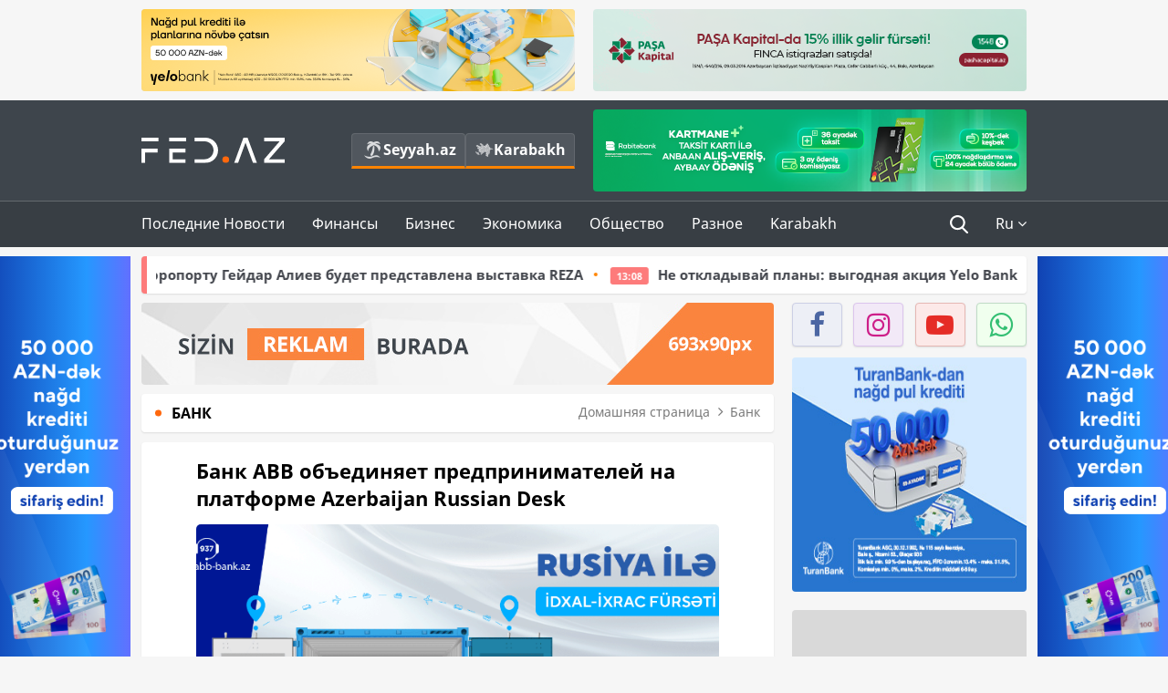

--- FILE ---
content_type: text/html; charset=UTF-8
request_url: https://fed.az/ru/bank/bank-abb-ob_edinyaet-predprinimatelej-na-platforme-azerbaijan-russian-desk-117520
body_size: 15865
content:
<!DOCTYPE html>
<html lang="ru-RU">
<head>
    <base href="https://fed.az/" />
<meta charset="UTF-8">
<meta http-equiv="X-UA-Compatible" content="IE=edge">
<meta name="viewport" content="width=device-width, initial-scale=1">

<title>Банк ABB объединяет предпринимателей на платформе Azerbaijan Russian Desk - FED.az</title>
<link rel="shortcut icon" type="image/x-icon" href="https://fed.az/favicon/favicon-16x16.png">
<meta name="yandex-verification" content="c70cde575f689557" />
<meta name="msvalidate.01" content="837341677533DDB1320026F593948501" />
<meta name="author" content="FED.az">
<meta name="description" content="Fed.az (Finance, Economics, Development)"/>
<meta name="abstract" content="Банк ABB объединяет предпринимателей на платформе Azerbaijan Russian Desk - FED.az" />
<meta name="content-language" content="ru" />
<meta name="content-language" content="ru-RU" />
<meta name="copyright" content="© 2026 FED.az - Bütün hüquqlar qorunur" />
<meta name="distribution" content="local" />
<meta name="robots" content="index, follow" />
<meta name="contact" content="info@fed.az" />
<meta name="keywords" content="iqtisadi,biznes,maliyyə"/>
<link rel="canonical" href="https://fed.az/ru/bank/bank-abb-ob_edinyaet-predprinimatelej-na-platforme-azerbaijan-russian-desk-117520"/>
<meta property="fb:app_id" content="284574709710935" />
<meta property="og:locale" content="ru_RU" />
<meta property="og:type" content="article" />
<meta property="og:title" content="Банк ABB объединяет предпринимателей на платформе Azerbaijan Russian Desk - FED.az"/>
<meta property="og:description" content="Fed.az (Finance, Economics, Development)"/>
<meta property="og:url" content="https://fed.az/ru/bank/bank-abb-ob_edinyaet-predprinimatelej-na-platforme-azerbaijan-russian-desk-117520"/>
<meta property="og:site_name" content="FED.az"/>
<meta property="article:section" content="Банк" />
<meta property="article:published_time" content="2021-10-22T11:05:25+04:00" />
<meta property="article:modified_time" content="2021-10-22T11:05:25+04:00" />
<meta property="og:image" content="http://fed.az/upload/news/2360613.png"/>
<meta property="og:image:secure_url" content="http://fed.az/upload/news/2360613.png"/>
<meta property="og:image:alt" content="Банк ABB объединяет предпринимателей на платформе Azerbaijan Russian Desk - FED.az" />
<meta property="og:image:width" content="690"/>
<meta property="og:image:height" content="462"/>
<meta name="twitter:title" content="Банк ABB объединяет предпринимателей на платформе Azerbaijan Russian Desk - FED.az"/>
<meta name="twitter:description" content="Fed.az (Finance, Economics, Development)"/>
<meta name="twitter:card" content="summary_large_image" />
<meta name="twitter:image" content="http://fed.az/upload/news/2360613.png"/>

<link rel="dns-prefetch" href="https://cdnjs.cloudflare.com//"><link rel="dns-prefetch" href="https://ajax.googleapis.com//">
<link rel="apple-touch-icon" sizes="180x180" href="https://fed.az/favicon/apple-touch-icon.png">
<link rel="icon" type="image/png" sizes="32x32" href="https://fed.az/favicon/favicon-32x32.png">
<link rel="icon" type="image/png" sizes="16x16" href="https://fed.az/favicon/favicon-16x16.png">
<link rel="manifest" href="https://fed.az/favicon/site.webmanifest">
<link rel="mask-icon" href="https://fed.az/favicon/safari-pinned-tab.svg" color="#5bbad5">

<meta name="apple-mobile-web-app-title" content="FED.az">
<meta name="application-name" content="Fed.az - iqtisadi, biznes və maliyyə xəbərləri - FED.az">
<meta name="msapplication-TileColor" content="#d50000">
<meta name="theme-color" content="#ffffff">

<meta name="csrf-param" content="_csrf-fedaz">
<meta name="csrf-token" content="znS_ndGVmLUBIcBJnB_MzT9xIrnFKQBsSAomjfY8AMO3Eevynqz__0dDrAGkdq6HfUhG165xMDkATGTJmGR0tA==">

<link href="/css/bootstrap.min.css" rel="stylesheet">
<link href="https://cdnjs.cloudflare.com/ajax/libs/font-awesome/4.7.0/css/font-awesome.min.css" rel="stylesheet">
<link href="/css/fonts.css" rel="stylesheet">
<link href="/css/style.css?v=345345" rel="stylesheet">
<link href="/css/add.css?v=5607768" rel="stylesheet">
<link href="/custom/css/add-custom.css?v=5467" rel="stylesheet">
<link href="/css/main.css?v=90" rel="stylesheet"></head>
<body>
<div class="top-block container">
    <div class="row">
        <div class="col-sm-6 web">
            <div class="hire-block h90"><a href="https://bit.ly/2V7zxGY" target="_blank" rel="nofollow"><img src="upload/banners/2526974.png" alt="Banner" /></a></div>        </div>
        <div class="col-sm-6 web">
            <div class="hire-block h90"><a href="https://onboarding.pashacapital.az/?utm_source=xeber-saytlari-banner&utm_medium=finca&utm_campaign=istiqraz" target="_blank" rel="nofollow"><img src="upload/banners/3656546.png" alt="Banner" /></a></div>        </div>
    </div>
</div>
<!--
<div class="top-block mobile">
    <div class="hire-block top-hire">
        <a href="#">
            REKLAM
        </a>
    </div>
</div>
--><header>
    <nav class="navbar nav-top navbar-default">
        <div class="container">
            <div class="row d-flex">
                <div class="col-sm-6">
                    <a href="/ru" class="navbar-brand">
                        <img src="img/logo.svg" class="img-responsive loqo-veb-version" alt="Fed.az">
                    </a>
                    <div class="add_Block">
                        <a href="http://seyyah.az" target="_blank" class="web">
                            <button type="button" class="btn btn-external">
                                <i class="btn-palm"></i> Seyyah.az
                            </button>
                        </a>
                        <a href="https://fed.az/ru/karabakh" target="_blank" class="web">
                            <button type="button" class="btn btn-external">
                                <i class="map"></i> Karabakh                            </button>
                        </a>
                    </div>
                    <div class="mobile right-menu">
                        <a href="/ru" class="navbar-brand logo__mobile">
                            <img src="img/logo.svg" class="img-responsive" alt="Fed.az" />
                        </a>
                        <button type="button" class="search transparent" data-toggle="modal"
                                data-target=".search-modal"></button>
                        <button type="button" class="toggled transparent"></button>
                    </div>
                </div>
                <div class="col-sm-6 web">
    <div class="hire-block h90"><a href="https://www.rabitabank.com/ferdi/kart-sifarisi-kartlar" target="_blank" rel="nofollow"><img src="upload/banners/1857654.png" alt="Banner" /></a></div></div>            </div>
        </div>
    </nav>
    <nav class="navbar nav-bottom navbar-default">
        <div class="container">
            <div class="mobile-menu">
                <ul class="nav navbar-nav"><li class="mobile menu-top">
                            <button type="button" class="transparent close-menu"></button>
                        </li><li class=" "><a href="/ru/poslednie-novosti"  >Последние Новости</a></li><li class="dropdown "><a href="/ru/finansy"  >Финансы</a><a href="/ru/finansy" class="dropdown-toggle web" data-toggle="dropdown" role="button" aria-haspopup="true" aria-expanded="false"></a><a class="dropdown-toggle mobile-rek" data-toggle="dropdown"><span class="fa fa-caret-right"></span></a><ul class="dropdown-menu"><li class=" active"><a href="/ru/bank"  >Банк</a></li><li class=" "><a href="/ru/strakhovanie"  >Страхование</a></li><li class=" "><a href="/ru/birzha"  >Биржа</a></li></ul></li><li class="dropdown "><a href="/ru/biznes"  >Бизнес</a><a href="/ru/biznes" class="dropdown-toggle web" data-toggle="dropdown" role="button" aria-haspopup="true" aria-expanded="false"></a><a class="dropdown-toggle mobile-rek" data-toggle="dropdown"><span class="fa fa-caret-right"></span></a><ul class="dropdown-menu"><li class=" "><a href="/ru/investiciya"  >Инвестиция</a></li><li class=" "><a href="/ru/turizm"  >Туризм</a></li><li class=" "><a href="/ru/ikt"  >ИКТ</a></li><li class=" "><a href="/ru/avto"  >Авто</a></li></ul></li><li class="dropdown "><a href="/ru/ekonomika"  >Экономика</a><a href="/ru/ekonomika" class="dropdown-toggle web" data-toggle="dropdown" role="button" aria-haspopup="true" aria-expanded="false"></a><a class="dropdown-toggle mobile-rek" data-toggle="dropdown"><span class="fa fa-caret-right"></span></a><ul class="dropdown-menu"><li class=" "><a href="/ru/promyshlennost"  >Промышленность</a></li><li class=" "><a href="/ru/energetika-i-industriya"  >Энергетика и Индустрия</a></li><li class=" "><a href="/ru/selskoe-khozyajstvo"  >Сельское Хозяйство</a></li><li class=" "><a href="/ru/nedvizhimost-i-stroitelstvo"  >Недвижимость и Строительство</a></li><li class=" "><a href="/ru/ritejl-i-eda"  >Ритейл и Еда</a></li><li class=" "><a href="/ru/tender"  >Тендер</a></li></ul></li><li class="dropdown "><a href="/ru/obshhestvo"  >Общество</a><a href="/ru/obshhestvo" class="dropdown-toggle web" data-toggle="dropdown" role="button" aria-haspopup="true" aria-expanded="false"></a><a class="dropdown-toggle mobile-rek" data-toggle="dropdown"><span class="fa fa-caret-right"></span></a><ul class="dropdown-menu"><li class=" "><a href="/ru/proishestviya"  >Проишествия</a></li><li class=" "><a href="/ru/obrazovanie-i-nauka"  >Образование и наука</a></li><li class=" "><a href="/ru/zdorove"  >Здоровье</a></li><li class=" "><a href="/ru/socialnye-proekty"  >Социальные Проекты</a></li><li class=" "><a href="/ru/molodezh"  >Молодежь</a></li></ul></li><li class="dropdown "><a href="/ru/raznoe"  >Разное</a><a href="/ru/raznoe" class="dropdown-toggle web" data-toggle="dropdown" role="button" aria-haspopup="true" aria-expanded="false"></a><a class="dropdown-toggle mobile-rek" data-toggle="dropdown"><span class="fa fa-caret-right"></span></a><ul class="dropdown-menu"><li class=" "><a href="/ru/pravo-i-zakonodatelstvo"  >Право и законодательство</a></li><li class=" "><a href="/ru/followbaku"  >#FollowBaku</a></li></ul></li><li class=" "><a href="/ru/karabakh"  >Karabakh</a></li></ul>            </div>
            <ul class="nav navbar-nav navbar-right">
                <ul class="social-icons mobile-rek social-icon__left">
                    <!-- <li>
                        <a href="ru/arkhiv">
                            <button type="button" class="btn btn-external newsArchive">
                                Aрхив <i class="fa fa-newspaper-o" aria-hidden="true"></i>
                            </button>
                        </a>
                        <a href="http://seyyah.az/" target="_blank">
                            <button type="button" class="btn btn-external newsArchive">
                                Seyyah.az <i class="btn-palm"></i>
                            </button>
                        </a>
                        <a href="https://fed.az/ru/karabakh" target="_blank">
                            <button type="button" class="btn btn-external">
                                Karabakh <i class="map"></i>
                            </button>
                        </a>
                    </li> -->
                    <li>
                        <a href="https://www.facebook.com/share/1FL4MfxJr6/" target="_blank" rel="nofollow" class="social-icon__block fb">
                            <i class="fa fa-facebook"></i>
                        </a> 
                    </li>
                    <li>
                        <a href="https://www.instagram.com/fed.az/" target="_blank" rel="nofollow" class="social-icon__block ig">
                            <i class="fa fa-instagram"></i>
                        </a> 
                    </li>
                    <li>
                        <a href="https://www.youtube.com/@fedazbusiness-financeporta5552" target="_blank" rel="nofollow" class="social-icon__block yt">
                            <i class="fa fa-youtube"></i>
                        </a> 
                    </li>
                    <li>
                        <a href="https://wa.me/+994702410010" target="_blank" rel="nofollow" class="social-icon__block wp">
                            <i class="fa fa-whatsapp"></i>
                        </a> 
                    </li>
                </ul>
                <li class="web">
                    <button type="button" class="search transparent" data-toggle="modal" data-target=".search-modal"></button>
                </li>
                <li class="dropdown lang">
                    <a href="javascript:void(0)" class="dropdown-toggle" data-toggle="dropdown" role="button" aria-haspopup="true" aria-expanded="true">Ru <i class="fa fa-angle-down"></i></a>
                    <ul class="dropdown-menu">
                        <li><a href="javascript:void(0)" class="multilanguage-set " hreflang="az" data-language="1">Az</a></li><li><a href="javascript:void(0)" class="multilanguage-set " hreflang="ru" data-language="2">Ru</a></li>                    </ul>
                </li>
            </ul>
        </div>
    </nav>
</header>
<section class="content category">
    <div class="container banner_rel">

        <div class="row hidden__web">
    <div class="col-md-12 col-sm-12">
        <div class="marquee-news-wrap news-sticky-box">
            <div class="marquee-news">
                <a href="ru/turizm/the-rising-light-v-mezhdunarodnom-aeroportu-gejdar-aliev-budet-predstavlena-vystavka-reza-250184"><span class="marquee-news_time">21:07</span>«The Rising Light»: в Международном аэропорту Гейдар Алиев будет представлена выставка REZA</a><a href="ru/bank/ne-otkladyvaj-plany-vygodnaya-akciyayelobankprodolzhaetsya-250063"><span class="marquee-news_time">13:08</span>Не откладывай планы: выгодная акция Yelo Bank продолжается!</a><a href="ru/bank/accessbank-privlek-7-mln-mezhdunarodnogo-finansirovaniya-dlya-podderzhki-predprinimatelstva-v-azerbajdzhane-250061"><span class="marquee-news_time">13:01</span>AccessBank привлек $7 млн международного финансирования для поддержки предпринимательства в Азербайджане</a><a href="ru/bank/bank-respublika-i-bank-of-china-podpisali-soglashenie-o-sotrudnichestve-249953"><span class="marquee-news_time">11:01</span>Банк Республика и «Bank of China» подписали соглашение о сотрудничестве</a><a href="ru/bank/sdelaj-svoi-platezhi-stilnymi-s-kartamiyelo-249945"><span class="marquee-news_time">10:07</span>Сделай свои платежи стильными с картами Yelo!</a><a href="ru/bank/s-ipotechnym-kreditom-banka-abb-stante-vladelcem-kvartiry-v-gence-park-city-249819"><span class="marquee-news_time">15:23</span>С ипотечным кредитом Банка ABB станьте владельцем квартиры в «Gəncə Park City»!</a><a href="ru/bank/yelobankzavershil-2025-god-so-znachitelnym-rostom-aktivov-i-depozitov-249808"><span class="marquee-news_time">12:48</span>Yelo Bank завершил 2025 год со значительным ростом активов и депозитов</a><a href="ru/bank/accessbank-prodlevaet-kampaniyu-po-nalichnym-kreditam-so-skidkoj-do-7-249806"><span class="marquee-news_time">12:42</span>AccessBank продлевает кампанию по наличным кредитам со скидкой до 7%</a><a href="ru/nedvizhimost-i-stroitelstvo/skolko-stoit-soderzhat-nedvizhimost-v-oae-nalogi-kommunalnye-platezhi-249773"><span class="marquee-news_time">00:33</span>Сколько стоит содержать недвижимость в ОАЭ: налоги, коммунальные платежи</a><a href="ru/ekonomika/v-gosudarstvennykh-organizaciyakh-azerbajdzhana-uvoleny-15-tysyach-rabotnikov-249753"><span class="marquee-news_time">17:06</span>В государственных организациях Азербайджана - <span class="style-red">Уволены 15 тысяч работников</span> </a>            </div>
        </div>				
    </div>
</div>

        <div class="row hidden__mobile">
    <div class="col-md-12 col-sm-12">
        <div class="marquee-news-wrap ">
            <div class="marquee-news">
                <a href="ru/turizm/the-rising-light-v-mezhdunarodnom-aeroportu-gejdar-aliev-budet-predstavlena-vystavka-reza-250184"><span class="marquee-news_time">21:07</span>«The Rising Light»: в Международном аэропорту Гейдар Алиев будет представлена выставка REZA</a><a href="ru/bank/ne-otkladyvaj-plany-vygodnaya-akciyayelobankprodolzhaetsya-250063"><span class="marquee-news_time">13:08</span>Не откладывай планы: выгодная акция Yelo Bank продолжается!</a><a href="ru/bank/accessbank-privlek-7-mln-mezhdunarodnogo-finansirovaniya-dlya-podderzhki-predprinimatelstva-v-azerbajdzhane-250061"><span class="marquee-news_time">13:01</span>AccessBank привлек $7 млн международного финансирования для поддержки предпринимательства в Азербайджане</a><a href="ru/bank/bank-respublika-i-bank-of-china-podpisali-soglashenie-o-sotrudnichestve-249953"><span class="marquee-news_time">11:01</span>Банк Республика и «Bank of China» подписали соглашение о сотрудничестве</a><a href="ru/bank/sdelaj-svoi-platezhi-stilnymi-s-kartamiyelo-249945"><span class="marquee-news_time">10:07</span>Сделай свои платежи стильными с картами Yelo!</a><a href="ru/bank/s-ipotechnym-kreditom-banka-abb-stante-vladelcem-kvartiry-v-gence-park-city-249819"><span class="marquee-news_time">15:23</span>С ипотечным кредитом Банка ABB станьте владельцем квартиры в «Gəncə Park City»!</a><a href="ru/bank/yelobankzavershil-2025-god-so-znachitelnym-rostom-aktivov-i-depozitov-249808"><span class="marquee-news_time">12:48</span>Yelo Bank завершил 2025 год со значительным ростом активов и депозитов</a><a href="ru/bank/accessbank-prodlevaet-kampaniyu-po-nalichnym-kreditam-so-skidkoj-do-7-249806"><span class="marquee-news_time">12:42</span>AccessBank продлевает кампанию по наличным кредитам со скидкой до 7%</a><a href="ru/nedvizhimost-i-stroitelstvo/skolko-stoit-soderzhat-nedvizhimost-v-oae-nalogi-kommunalnye-platezhi-249773"><span class="marquee-news_time">00:33</span>Сколько стоит содержать недвижимость в ОАЭ: налоги, коммунальные платежи</a><a href="ru/ekonomika/v-gosudarstvennykh-organizaciyakh-azerbajdzhana-uvoleny-15-tysyach-rabotnikov-249753"><span class="marquee-news_time">17:06</span>В государственных организациях Азербайджана - <span class="style-red">Уволены 15 тысяч работников</span> </a>            </div>
        </div>				
    </div>
</div>

        <style>
    .advaid-cls {min-width: 160px; max-height: 600px; };
</style>
<div>
    <div class="aside_banner_left">
        <div class="b-l"><iframe src="https://fed.az/banners/abb/2/160x600/index.html" scrolling="no" width="100%" height="600" loading="lazy"></iframe></div>    </div>
    <div class="aside_banner_right">
        <div class="b-r"><iframe src="https://fed.az/banners/abb/2/160x600/index.html" scrolling="no" width="100%" height="600" loading="lazy"></iframe></div>    </div>
</div>
        <div class="row relative">
            <div class="col-sm-9 left-side">
                <div class="hire-block web-rek">
            <a href="https://fed.az/az/elaqe" target="_blank" rel="nofollow">
                <img src="banners/_default/693x90.jpg" alt="Banner" />
            </a>
        </div><div class="mobile-rek"><div class="bg-gray"><div class="hire-block"><a href="https://ziraatbank.az/az/apple-pay-service?utm_source=xebersayti&utm_medium=fed.az&utm_campaign=ApplePay" target="_blank" rel="nofollow"><img src="upload/banners/1973231.jpg" alt="Banner" /></a></div></div></div>                <div class="block head inner-news-breadcrumbs-box">
                    <h4>Банк</h4>
<ol class="breadcrumb web">
    <li><a href="/">Домашняя страница</a></li>
    <li><a href="ru/bank"><i class="fa fa-angle-right" aria-hidden="true"></i>Банк</a></li></ol>
<ol class="breadcrumb mobile">
    <li class="active"><i class="fa fa-home"></i>Банк</li>
</ol>                </div>
                <div class="block all-inner">
                                        <article class="news-inner" itemscope="" itemtype="https://schema.org/NewsArticle">
                        <meta itemprop="isPartOf" content="news" />
<meta itemprop="articleSection" content="Банк" />
<meta itemprop="dateCreated" content="2021-10-22T11:05:25+04:00" /><meta itemprop="datePublished" content="2021-10-22T11:05:25+04:00" /><meta itemprop="dateModified" content="2021-10-22T11:05:25+04:00" /><meta itemprop="url" content="https://fed.az/ru/bank/bank-abb-ob_edinyaet-predprinimatelej-na-platforme-azerbaijan-russian-desk-117520" />
<meta itemprop="mainEntityOfPage" content="https://fed.az/ru/bank/bank-abb-ob_edinyaet-predprinimatelej-na-platforme-azerbaijan-russian-desk-117520" />
<meta itemprop="author" content="FED.az" />
<meta itemprop="headline" content="Банк ABB объединяет предпринимателей на платформе Azerbaijan Russian Desk" />
<meta itemprop="keywords" content="" />
<meta itemprop="image" content="http://fed.az/upload/news/2360613.png" />
<meta itemprop="thumbnailUrl" content="http://fed.az/upload/news/small/2360613.png" />
<div class="add_data" itemscope itemprop="publisher" itemtype="https://schema.org/Organization">
    <div itemprop="logo" itemscope itemtype="https://schema.org/ImageObject">
        <meta itemprop="url" content="https://fed.az/img/fed.az.png">
        <meta itemprop="name" content="FED.az">
    </div>
    <meta itemprop="name" content="FED.az">
</div>
                        <h3 class="news-head">Банк ABB объединяет предпринимателей на платформе Azerbaijan Russian Desk</h3>
                        <div class="news-image block-news in_news_block">
                            <img src="upload/news/2360613.png" class="img-responsive" alt="Банк ABB объединяет предпринимателей на платформе Azerbaijan Russian Desk | FED.az">
                            <!--
                            <div class="overlay">
                            </div>
                            -->
                            <!--
                            <div class="news-detail">
                                <span class="time"><i class="fa fa-clock-o"></i>11:04</span>
                                <span class="time date"><i class="fa fa-calendar"></i>22 Октябрь 2021</span>
                            </div>
                            -->
                        </div>
                        <div class="news-detail">
                            <span class="time"><i class="fa fa-clock-o"></i>11:04</span>
                            <span class="time date"><i class="fa fa-calendar"></i>22 Октябрь 2021</span>
                        </div>

                                                                            
                        <div class="news-text" itemprop="articleBody"><p style="text-indent:0in; text-indent:0in"><span style="font-family:Arial,Helvetica,sans-serif"><span style="text-indent:18px">Банк АВВ поддерживает развитие деловых отношений и расширяет спектр возможностей российских предпринимателей, заинтересованных в экспортно-импортных операциях с Азербайджаном. С этой целью запущен новый проект на основе платформы <a href="https://ard.moscow" style="color:blue; text-decoration:underline">Azerbaijan Russian Desk</a> совместно с российским дочерним банком АВВ в Москве. Платформа помогает объединить заинтересованных предпринимателей из обеих стран. <a href="https://ard.moscow" style="color:blue; text-decoration:underline">Azerbaijan Russian Desk</a> представляет собой единую базу данных деловых партнеров из обеих стран. Благодаря возможностям платформы поддерживается обмен бизнес-предложениями между предпринимателями. Вследтвие чего проект помогает расширить сеть продаж предпринимателей.</span></span></p>

<p style="text-indent:0in; text-indent:0in"><span style="font-family:Arial,Helvetica,sans-serif"><span style="text-indent:18px">Для предпринимателей, пользующихся платформой <a href="https://ard.moscow" style="color:blue; text-decoration:underline">Azerbaijan Russian Desk</a> и являющихся клиентами АВВ, также доступны специальные скидки на услуги Банка. Для получения дополнительной информации необходимо отправить вопросы на электронный адрес <a href="/cdn-cgi/l/email-protection#2350424b4a414842514f4251484f564156634241410e41424d480d4259" style="color:blue; text-decoration:underline"><span class="__cf_email__" data-cfemail="c9baa8a1a0aba2a8bba5a8bba2a5bcabbc89a8ababe4aba8a7a2e7a8b3">[email&#160;protected]</span></a>.</span></span></p>

<p style="text-indent:0in; text-indent:0in"><span style="font-family:Arial,Helvetica,sans-serif"><span style="text-indent:18px">Информацию о современных, полезных, универсальных продуктах и услугах АВВ можно получить в филиалах и отделениях Банка, на официальном веб-сайте&nbsp;<a href="https://abb-bank.az/" style="color:blue; text-decoration:underline">https://abb-bank.az/</a><span style="color:blue"><u>,</u></span>&nbsp; позвонив в Информационный Центр по короткому номеру 937, а также на официальной странице Банка в социальной сети Facebook.</span></span></p>
</div>
                                                    
                                                    
                    </article>
                    <div class="hire-block web-rek">
            <a href="https://fed.az/az/elaqe" target="_blank" rel="nofollow">
                <img src="banners/_default/693x90.jpg" alt="Banner" />
            </a>
        </div><div class="mobile-rek"><div class="bg-gray"><div class="hire-block">            <!-- fed.az_300x250/300x250 -->
            <script data-cfasync="false" src="/cdn-cgi/scripts/5c5dd728/cloudflare-static/email-decode.min.js"></script><script async src="//code.ainsyndication.com/v2/js/slot.js?30082023"></script>
            <ins class="ainsyndication" style="display:block; width: 300px; height: 250px;" data-ad-slot="10898"></ins>
            <!-- fed.az_300x250/300x250 --></div></div></div><div class="mobile-rek"><div class="bg-gray"><div class="hire-block"><a href="https://ziraatbank.az/az/apple-pay-service?utm_source=xebersayti&utm_medium=fed.az&utm_campaign=ApplePay" target="_blank" rel="nofollow"><img src="upload/banners/1584621.jpg" alt="Banner" /></a></div></div></div>                                        <div class="share">
                        <span class="share-but"><i class="fa fa-share-alt"></i>Поделиться</span>
                        <div class="social">
                            <ul>
                                <li><a href="https://www.facebook.com/share.php?u=https://fed.az/ru/bank/bank-abb-ob_edinyaet-predprinimatelej-na-platforme-azerbaijan-russian-desk-117520" onclick="javascript:window.open(this.href,'', 'menubar=no,toolbar=no,resizable=yes,scrollbars=yes,height=600,width=600');return false;"><i class="fa fa-facebook"></i></a></li>
                                <li><a href="whatsapp://send?text=https://fed.az/ru/bank/bank-abb-ob_edinyaet-predprinimatelej-na-platforme-azerbaijan-russian-desk-117520" data-action="share/whatsapp/share" class="whatsapp whatsapp_button_color"><i class="fa fa-whatsapp"></i></a></li>
                                <li><a href="/cdn-cgi/l/email-protection#[base64]" class="gmail"><i class="fa fa-envelope-o"></i></a></li>
                            </ul>
                        </div>
                    </div>
                </div>
                <div class="block head">
                    <h4>Другие новости</h4>
                </div>
                <div class="row">
                    <div class="col-xs-12">
                        <div class="row news-list">
                            <div class="col-md-4 col-sm-4 col-xs-12">
    <div class="news">
        <a href="ru/bank/ne-otkladyvaj-plany-vygodnaya-akciyayelobankprodolzhaetsya-250063" target="_blank">
            <div class="block-news">
                                <div class="overlay">
                    <img src="upload/news/small/4008632.png" alt="Не откладывай планы: выгодная акция Yelo Bank продолжается!" class="img-responsive">
                </div>
                <div class="news-detail">
                    <span class="category-name"><i class="fa fa-th-large"></i>Банк</span>
                    <span class="time date"><i class="fa fa-calendar"></i>22 Январь 2026</span>
                </div>
            </div>
            <div class="heading">
                <h5>
                    Не откладывай планы: выгодная акция Yelo Bank продолжается!                </h5>
            </div>
        </a>
    </div>
</div>
<div class="col-md-4 col-sm-4 col-xs-12">
    <div class="news">
        <a href="ru/bank/accessbank-privlek-7-mln-mezhdunarodnogo-finansirovaniya-dlya-podderzhki-predprinimatelstva-v-azerbajdzhane-250061" target="_blank">
            <div class="block-news">
                                <div class="overlay">
                    <img src="upload/news/small/2603467.jpeg" alt="AccessBank привлек $7 млн международного финансирования для поддержки предпринимательства в Азербайджане" class="img-responsive">
                </div>
                <div class="news-detail">
                    <span class="category-name"><i class="fa fa-th-large"></i>Банк</span>
                    <span class="time date"><i class="fa fa-calendar"></i>22 Январь 2026</span>
                </div>
            </div>
            <div class="heading">
                <h5>
                    AccessBank привлек $7 млн международного финансирования для поддержки предпринимательства в Азербайджане                </h5>
            </div>
        </a>
    </div>
</div>
<div class="col-md-4 col-sm-4 col-xs-12">
    <div class="news">
        <a href="ru/bank/bank-respublika-i-bank-of-china-podpisali-soglashenie-o-sotrudnichestve-249953" target="_blank">
            <div class="block-news">
                                <div class="overlay">
                    <img src="upload/news/small/2756095.jpg" alt="Банк Республика и «Bank of China» подписали соглашение о сотрудничестве" class="img-responsive">
                </div>
                <div class="news-detail">
                    <span class="category-name"><i class="fa fa-th-large"></i>Банк</span>
                    <span class="time date"><i class="fa fa-calendar"></i>21 Январь 2026</span>
                </div>
            </div>
            <div class="heading">
                <h5>
                    Банк Республика и «Bank of China» подписали соглашение о сотрудничестве                </h5>
            </div>
        </a>
    </div>
</div>
<div style="clear:both"></div><div class="col-md-4 col-sm-4 col-xs-12">
    <div class="news">
        <a href="ru/bank/sdelaj-svoi-platezhi-stilnymi-s-kartamiyelo-249945" target="_blank">
            <div class="block-news">
                                <div class="overlay">
                    <img src="upload/news/small/1711708.png" alt="Сделай свои платежи стильными с картами Yelo!" class="img-responsive">
                </div>
                <div class="news-detail">
                    <span class="category-name"><i class="fa fa-th-large"></i>Банк</span>
                    <span class="time date"><i class="fa fa-calendar"></i>21 Январь 2026</span>
                </div>
            </div>
            <div class="heading">
                <h5>
                    Сделай свои платежи стильными с картами Yelo!                </h5>
            </div>
        </a>
    </div>
</div>
<div class="col-md-4 col-sm-4 col-xs-12">
    <div class="news">
        <a href="ru/bank/s-ipotechnym-kreditom-banka-abb-stante-vladelcem-kvartiry-v-gence-park-city-249819" target="_blank">
            <div class="block-news">
                                <div class="overlay">
                    <img src="upload/news/small/4396413.jpeg" alt="С ипотечным кредитом Банка ABB станьте владельцем квартиры в «Gəncə Park City»!" class="img-responsive">
                </div>
                <div class="news-detail">
                    <span class="category-name"><i class="fa fa-th-large"></i>Банк</span>
                    <span class="time date"><i class="fa fa-calendar"></i>19 Январь 2026</span>
                </div>
            </div>
            <div class="heading">
                <h5>
                    С ипотечным кредитом Банка ABB станьте владельцем квартиры в «Gəncə Park City»!                </h5>
            </div>
        </a>
    </div>
</div>
<div class="col-md-4 col-sm-4 col-xs-12">
    <div class="news">
        <a href="ru/bank/yelobankzavershil-2025-god-so-znachitelnym-rostom-aktivov-i-depozitov-249808" target="_blank">
            <div class="block-news">
                                <div class="overlay">
                    <img src="upload/news/small/3515342.png" alt="Yelo Bank завершил 2025 год со значительным ростом активов и депозитов" class="img-responsive">
                </div>
                <div class="news-detail">
                    <span class="category-name"><i class="fa fa-th-large"></i>Банк</span>
                    <span class="time date"><i class="fa fa-calendar"></i>19 Январь 2026</span>
                </div>
            </div>
            <div class="heading">
                <h5>
                    Yelo Bank завершил 2025 год со значительным ростом активов и депозитов                </h5>
            </div>
        </a>
    </div>
</div>
<div style="clear:both"></div><div class="col-md-4 col-sm-4 col-xs-12">
    <div class="news">
        <a href="ru/bank/accessbank-prodlevaet-kampaniyu-po-nalichnym-kreditam-so-skidkoj-do-7-249806" target="_blank">
            <div class="block-news">
                                <div class="overlay">
                    <img src="upload/news/small/539820.jpeg" alt="AccessBank продлевает кампанию по наличным кредитам со скидкой до 7%" class="img-responsive">
                </div>
                <div class="news-detail">
                    <span class="category-name"><i class="fa fa-th-large"></i>Банк</span>
                    <span class="time date"><i class="fa fa-calendar"></i>19 Январь 2026</span>
                </div>
            </div>
            <div class="heading">
                <h5>
                    AccessBank продлевает кампанию по наличным кредитам со скидкой до 7%                </h5>
            </div>
        </a>
    </div>
</div>
<div class="col-md-4 col-sm-4 col-xs-12">
    <div class="news">
        <a href="ru/bank/accessbank-ob_yavlyaet-o-prodlenii-sroka-tendera-na-zakupku-aviabiletov-249700" target="_blank">
            <div class="block-news">
                                <div class="overlay">
                    <img src="upload/news/small/3882866.jpeg" alt="AccessBank объявляет о продлении срока тендера на закупку авиабилетов" class="img-responsive">
                </div>
                <div class="news-detail">
                    <span class="category-name"><i class="fa fa-th-large"></i>Банк</span>
                    <span class="time date"><i class="fa fa-calendar"></i>16 Январь 2026</span>
                </div>
            </div>
            <div class="heading">
                <h5>
                    AccessBank объявляет о продлении срока тендера на закупку авиабилетов                </h5>
            </div>
        </a>
    </div>
</div>
<div class="col-md-4 col-sm-4 col-xs-12">
    <div class="news">
        <a href="ru/bank/bank-abb-predstavil-kartu-tam-visa-249699" target="_blank">
            <div class="block-news">
                                <div class="overlay">
                    <img src="upload/news/small/3177252.jpeg" alt="Банк ABB представил карту Tam Visa" class="img-responsive">
                </div>
                <div class="news-detail">
                    <span class="category-name"><i class="fa fa-th-large"></i>Банк</span>
                    <span class="time date"><i class="fa fa-calendar"></i>16 Январь 2026</span>
                </div>
            </div>
            <div class="heading">
                <h5>
                    Банк ABB представил карту Tam Visa                </h5>
            </div>
        </a>
    </div>
</div>
<div style="clear:both"></div><div class="col-md-4 col-sm-4 col-xs-12">
    <div class="news">
        <a href="ru/bank/teper-v-abb-business-mozhno-priobresti-i-aviabilety-249688" target="_blank">
            <div class="block-news">
                                <div class="overlay">
                    <img src="upload/news/small/677827.jpeg" alt="Теперь в ABB Business можно приобрести и авиабилеты!" class="img-responsive">
                </div>
                <div class="news-detail">
                    <span class="category-name"><i class="fa fa-th-large"></i>Банк</span>
                    <span class="time date"><i class="fa fa-calendar"></i>16 Январь 2026</span>
                </div>
            </div>
            <div class="heading">
                <h5>
                    Теперь в ABB Business можно приобрести и авиабилеты!                </h5>
            </div>
        </a>
    </div>
</div>
<div class="col-md-4 col-sm-4 col-xs-12">
    <div class="news">
        <a href="ru/bank/konkurs-ey-predprinimatel-goda-provodimyj-pri-partnerstve-banka-abb-ob_yavleny-predprinimateli-uchastniki-249659" target="_blank">
            <div class="block-news">
                                <div class="overlay">
                    <img src="upload/news/small/2324951.png" alt="Конкурс «EY Предприниматель года», проводимый при партнерстве Банка ABB: объявлены предприниматели-участники" class="img-responsive">
                </div>
                <div class="news-detail">
                    <span class="category-name"><i class="fa fa-th-large"></i>Банк</span>
                    <span class="time date"><i class="fa fa-calendar"></i>16 Январь 2026</span>
                </div>
            </div>
            <div class="heading">
                <h5>
                    Конкурс «EY Предприниматель года», проводимый при партнерстве Банка ABB: объявлены предприниматели-участники                </h5>
            </div>
        </a>
    </div>
</div>
<div class="col-md-4 col-sm-4 col-xs-12">
    <div class="news">
        <a href="ru/bank/vtb-azerbajdzhan-nazval-chistuyu-pribyl-po-itogam-2025-goda-249632" target="_blank">
            <div class="block-news">
                                <div class="overlay">
                    <img src="upload/news/small/725286.jpg" alt="ВТБ (Азербайджан) назвал чистую прибыль по итогам 2025 года" class="img-responsive">
                </div>
                <div class="news-detail">
                    <span class="category-name"><i class="fa fa-th-large"></i>Банк</span>
                    <span class="time date"><i class="fa fa-calendar"></i>15 Январь 2026</span>
                </div>
            </div>
            <div class="heading">
                <h5>
                    ВТБ (Азербайджан) назвал чистую прибыль по итогам 2025 года                </h5>
            </div>
        </a>
    </div>
</div>
<div style="clear:both"></div>                        </div>
                    </div>
                </div>
            </div>
            <div class="col-md-3 col-sm-12 col-xs-12 right-side right-block">
                
<div>
    <ul class="social-links">
        <li><a href="https://www.facebook.com/share/1FL4MfxJr6/" target="_blank" rel="nofollow" class="fb"><i class="fa fa-facebook"></i></a></li>
        <li><a href="https://www.instagram.com/fed.az/" target="_blank" rel="nofollow" class="instagram"><i class="fa fa-instagram"></i></a></li>
        <li><a href="https://www.youtube.com/@fedazbusiness-financeporta5552" target="_blank" rel="nofollow" class="youtube-play"><i class="fa fa-youtube-play"></i></a></li>
        <li><a href="https://wa.me/+994702410010" target="_blank" rel="nofollow" class="whatsapp"><i class="fa fa-whatsapp"></i></a></li>
    </ul>
</div>

<div class="hire-block web mt0"><a href="https://tnb.az/fed-ik" target="_blank" rel="nofollow"><img src="upload/banners/3701806.jpg" alt="Banner" /></a></div><div class="hire-block web mt0"><iframe src="https://fed.az/banners/invest_az/257x257/index.html" scrolling="no" width="100%" height="257" loading="lazy"></iframe></div><div class="hire-block web mt0"><a href="https://ziraatbank.az/az/apple-pay-service?utm_source=xebersayti&utm_medium=fed.az&utm_campaign=ApplePay" target="_blank" rel="nofollow"><img src="upload/banners/1653599.jpg" alt="Banner" /></a></div><div class="hire-block web mt0"><a href="https://www.xalqbank.az/az/ferdi/kampaniyalar/xalqkart-la-qatar-airways-aviabiletleri-alisinda-10-kesbek-qazanin-az?utm_source=fed&utm_medium=banner&utm_campaign=qatar+airways+kesbek" target="_blank" rel="nofollow"><img src="upload/banners/819672.jpg" alt="Banner" /></a></div><div class="hire-block web mt0"><a href="https://www.bankrespublika.az/pages/qizil-secim-lotereyasi" target="_blank" rel="nofollow"><img src="upload/banners/1385645.jpg" alt="Banner" /></a></div><div class="hire-block web mt0"><iframe src="/banners/meqa/1/260x260/260x260.html" scrolling="no" width="100%" height="257" loading="lazy"></iframe></div><div class="hire-block web mt0"><iframe src="https://fed.az/banners/penguin/257x257/index__.html" scrolling="no" width="100%" height="257" loading="lazy"></iframe></div><div class="hire-block web mt0"><a href="https://finexkredit.az/" target="_blank" rel="nofollow"><img src="upload/banners/1699101.jpg" alt="Banner" /></a></div><div class="hire-block web mt0"><a href="https://a-group.az/az/auto-insurance/?section=personal" target="_blank" rel="nofollow"><img src="upload/banners/2253734.jpg" alt="Banner" /></a></div><div class="hire-block web mt0"><a href="https://tudors.az" target="_blank" rel="nofollow"><img src="upload/banners/375822.jpg" alt="Banner" /></a></div>
<div class="widget block  web">
	<div class="widget-header">
		<p><a href="ru/poslednie-novosti">ЛЕНТА НОВОСТЕЙ</a></p>
	</div>
	<div class="widget-body lent-news">
		<ul>
                                <li>
                        <a href="ru/turizm/the-rising-light-v-mezhdunarodnom-aeroportu-gejdar-aliev-budet-predstavlena-vystavka-reza-250184" target="_blank">
                            <h5>
                                «The Rising Light»: в Международном аэропорту Гейдар Алиев будет представлена выставка REZA                                                            </h5>
                            <div class="news-detail">
                                <span class="time"><i class="fa fa-clock-o"></i>21:07</span>
                                <span class="time date"><i class="fa fa-calendar"></i>23 Январь 2026</span>
                            </div>
                        </a>
                    </li>
                                        <li>
                        <a href="ru/biznes/po-iniciative-trendyol-i-pasha-holding-vysazheno-bolee-12-tysyach-derevev-250162" target="_blank">
                            <h5>
                                По инициативе Trendyol и PASHA Holding высажено более 12 тысяч деревьев                                                            </h5>
                            <div class="news-detail">
                                <span class="time"><i class="fa fa-clock-o"></i>15:35</span>
                                <span class="time date"><i class="fa fa-calendar"></i>23 Январь 2026</span>
                            </div>
                        </a>
                    </li>
                                        <li>
                        <a href="ru/turizm/azal-nachinaet-sotrudnichestvo-s-accelya-dlya-razvitiya-ndc-strategii-roznichnykh-prodazh-250103" target="_blank">
                            <h5>
                                AZAL начинает сотрудничество с Accelya для развития NDC-стратегии розничных продаж                                                            </h5>
                            <div class="news-detail">
                                <span class="time"><i class="fa fa-clock-o"></i>17:43</span>
                                <span class="time date"><i class="fa fa-calendar"></i>22 Январь 2026</span>
                            </div>
                        </a>
                    </li>
                                        <li>
                        <a href="ru/bank/ne-otkladyvaj-plany-vygodnaya-akciyayelobankprodolzhaetsya-250063" target="_blank">
                            <h5>
                                Не откладывай планы: выгодная акция Yelo Bank продолжается!                                                            </h5>
                            <div class="news-detail">
                                <span class="time"><i class="fa fa-clock-o"></i>13:08</span>
                                <span class="time date"><i class="fa fa-calendar"></i>22 Январь 2026</span>
                            </div>
                        </a>
                    </li>
                                        <li>
                        <a href="ru/bank/accessbank-privlek-7-mln-mezhdunarodnogo-finansirovaniya-dlya-podderzhki-predprinimatelstva-v-azerbajdzhane-250061" target="_blank">
                            <h5>
                                AccessBank привлек $7 млн международного финансирования для поддержки предпринимательства в Азербайджане                                                            </h5>
                            <div class="news-detail">
                                <span class="time"><i class="fa fa-clock-o"></i>13:01</span>
                                <span class="time date"><i class="fa fa-calendar"></i>22 Январь 2026</span>
                            </div>
                        </a>
                    </li>
                                        <li>
                        <a href="ru/ikt/expressbank-ocifroval-razmeshhenie-depozitov-s-pomoshhyu-si̇ma-i̇mza-250047" target="_blank">
                            <h5>
                                Expressbank оцифровал размещение депозитов с помощью «SİMA İmza»                                                            </h5>
                            <div class="news-detail">
                                <span class="time"><i class="fa fa-clock-o"></i>11:33</span>
                                <span class="time date"><i class="fa fa-calendar"></i>22 Январь 2026</span>
                            </div>
                        </a>
                    </li>
                                        <li>
                        <a href="ru/bank/bank-respublika-i-bank-of-china-podpisali-soglashenie-o-sotrudnichestve-249953" target="_blank">
                            <h5>
                                Банк Республика и «Bank of China» подписали соглашение о сотрудничестве                                                            </h5>
                            <div class="news-detail">
                                <span class="time"><i class="fa fa-clock-o"></i>11:01</span>
                                <span class="time date"><i class="fa fa-calendar"></i>21 Январь 2026</span>
                            </div>
                        </a>
                    </li>
                                        <li>
                        <a href="ru/bank/sdelaj-svoi-platezhi-stilnymi-s-kartamiyelo-249945" target="_blank">
                            <h5>
                                Сделай свои платежи стильными с картами Yelo!                                                            </h5>
                            <div class="news-detail">
                                <span class="time"><i class="fa fa-clock-o"></i>10:07</span>
                                <span class="time date"><i class="fa fa-calendar"></i>21 Январь 2026</span>
                            </div>
                        </a>
                    </li>
                                        <li>
                        <a href="ru/promyshlennost/pobediteli-konkursa-voskhozhdenie-posetili-chirup-249839" target="_blank">
                            <h5>
                                Победители конкурса «Восхождение» посетили ЧИРУП                                                            </h5>
                            <div class="news-detail">
                                <span class="time"><i class="fa fa-clock-o"></i>17:39</span>
                                <span class="time date"><i class="fa fa-calendar"></i>19 Январь 2026</span>
                            </div>
                        </a>
                    </li>
                                        <li>
                        <a href="ru/bank/s-ipotechnym-kreditom-banka-abb-stante-vladelcem-kvartiry-v-gence-park-city-249819" target="_blank">
                            <h5>
                                С ипотечным кредитом Банка ABB станьте владельцем квартиры в «Gəncə Park City»!                                                            </h5>
                            <div class="news-detail">
                                <span class="time"><i class="fa fa-clock-o"></i>15:23</span>
                                <span class="time date"><i class="fa fa-calendar"></i>19 Январь 2026</span>
                            </div>
                        </a>
                    </li>
                                        <li>
                        <a href="ru/bank/yelobankzavershil-2025-god-so-znachitelnym-rostom-aktivov-i-depozitov-249808" target="_blank">
                            <h5>
                                Yelo Bank завершил 2025 год со значительным ростом активов и депозитов                                                            </h5>
                            <div class="news-detail">
                                <span class="time"><i class="fa fa-clock-o"></i>12:48</span>
                                <span class="time date"><i class="fa fa-calendar"></i>19 Январь 2026</span>
                            </div>
                        </a>
                    </li>
                                        <li>
                        <a href="ru/bank/accessbank-prodlevaet-kampaniyu-po-nalichnym-kreditam-so-skidkoj-do-7-249806" target="_blank">
                            <h5>
                                AccessBank продлевает кампанию по наличным кредитам со скидкой до 7%                                                            </h5>
                            <div class="news-detail">
                                <span class="time"><i class="fa fa-clock-o"></i>12:42</span>
                                <span class="time date"><i class="fa fa-calendar"></i>19 Январь 2026</span>
                            </div>
                        </a>
                    </li>
                                        <li>
                        <a href="ru/ikt/bolee-58-tysyacham-imei-kodam-prisvoen-status-klon-so-storony-azintelecom-249783" target="_blank">
                            <h5>
                                Более 58 тысячам IMEI-кодам присвоен статус «клон» со стороны AzInTelecom                                                            </h5>
                            <div class="news-detail">
                                <span class="time"><i class="fa fa-clock-o"></i>10:02</span>
                                <span class="time date"><i class="fa fa-calendar"></i>19 Январь 2026</span>
                            </div>
                        </a>
                    </li>
                                        <li>
                        <a href="ru/nedvizhimost-i-stroitelstvo/skolko-stoit-soderzhat-nedvizhimost-v-oae-nalogi-kommunalnye-platezhi-249773" target="_blank">
                            <h5>
                                Сколько стоит содержать недвижимость в ОАЭ: налоги, коммунальные платежи                                                            </h5>
                            <div class="news-detail">
                                <span class="time"><i class="fa fa-clock-o"></i>00:33</span>
                                <span class="time date"><i class="fa fa-calendar"></i>19 Январь 2026</span>
                            </div>
                        </a>
                    </li>
                                        <li>
                        <a href="ru/ekonomika/v-gosudarstvennykh-organizaciyakh-azerbajdzhana-uvoleny-15-tysyach-rabotnikov-249753" target="_blank">
                            <h5>
                                В государственных организациях Азербайджана - <span class="style-red">Уволены 15 тысяч работников</span>                                                             </h5>
                            <div class="news-detail">
                                <span class="time"><i class="fa fa-clock-o"></i>17:06</span>
                                <span class="time date"><i class="fa fa-calendar"></i>18 Январь 2026</span>
                            </div>
                        </a>
                    </li>
                                        <li>
                        <a href="ru/ikt/bakcell-i-fond-molodezhi-ob_yavlyayut-o-zapuske-stipendialnoj-programmy-innovacii-i-iskusstvennyj-intellekt-249718" target="_blank">
                            <h5>
                                Bakcell и Фонд молодежи объявляют о запуске стипендиальной программы «Инновации и искусственный интеллект»                                                            </h5>
                            <div class="news-detail">
                                <span class="time"><i class="fa fa-clock-o"></i>20:23</span>
                                <span class="time date"><i class="fa fa-calendar"></i>16 Январь 2026</span>
                            </div>
                        </a>
                    </li>
                                        <li>
                        <a href="ru/bank/accessbank-ob_yavlyaet-o-prodlenii-sroka-tendera-na-zakupku-aviabiletov-249700" target="_blank">
                            <h5>
                                AccessBank объявляет о продлении срока тендера на закупку авиабилетов                                                            </h5>
                            <div class="news-detail">
                                <span class="time"><i class="fa fa-clock-o"></i>17:03</span>
                                <span class="time date"><i class="fa fa-calendar"></i>16 Январь 2026</span>
                            </div>
                        </a>
                    </li>
                                        <li>
                        <a href="ru/bank/bank-abb-predstavil-kartu-tam-visa-249699" target="_blank">
                            <h5>
                                Банк ABB представил карту Tam Visa                                                            </h5>
                            <div class="news-detail">
                                <span class="time"><i class="fa fa-clock-o"></i>16:59</span>
                                <span class="time date"><i class="fa fa-calendar"></i>16 Январь 2026</span>
                            </div>
                        </a>
                    </li>
                                        <li>
                        <a href="ru/bank/teper-v-abb-business-mozhno-priobresti-i-aviabilety-249688" target="_blank">
                            <h5>
                                Теперь в ABB Business можно приобрести и авиабилеты!                                                            </h5>
                            <div class="news-detail">
                                <span class="time"><i class="fa fa-clock-o"></i>14:36</span>
                                <span class="time date"><i class="fa fa-calendar"></i>16 Январь 2026</span>
                            </div>
                        </a>
                    </li>
                                        <li>
                        <a href="ru/bank/konkurs-ey-predprinimatel-goda-provodimyj-pri-partnerstve-banka-abb-ob_yavleny-predprinimateli-uchastniki-249659" target="_blank">
                            <h5>
                                Конкурс «EY Предприниматель года», проводимый при партнерстве Банка ABB: объявлены предприниматели-участники                                                            </h5>
                            <div class="news-detail">
                                <span class="time"><i class="fa fa-clock-o"></i>08:20</span>
                                <span class="time date"><i class="fa fa-calendar"></i>16 Январь 2026</span>
                            </div>
                        </a>
                    </li>
                                        <li>
                        <a href="ru/bank/vtb-azerbajdzhan-nazval-chistuyu-pribyl-po-itogam-2025-goda-249632" target="_blank">
                            <h5>
                                ВТБ (Азербайджан) назвал чистую прибыль по итогам 2025 года                                                            </h5>
                            <div class="news-detail">
                                <span class="time"><i class="fa fa-clock-o"></i>16:28</span>
                                <span class="time date"><i class="fa fa-calendar"></i>15 Январь 2026</span>
                            </div>
                        </a>
                    </li>
                                        <li>
                        <a href="ru/bank/bank-respublika-zavershil-2025-god-s-rekordnymi-finansovymi-rezultatami-249631" target="_blank">
                            <h5>
                                Банк Республика завершил 2025 год с рекордными финансовыми результатами                                                            </h5>
                            <div class="news-detail">
                                <span class="time"><i class="fa fa-clock-o"></i>16:25</span>
                                <span class="time date"><i class="fa fa-calendar"></i>15 Январь 2026</span>
                            </div>
                        </a>
                    </li>
                                        <li>
                        <a href="ru/bank/pervyj-bank-strany-stal-liderom-po-obshhej-dokhodnosti-v-2025-godu-1-milliard-882-million-manatov-249569" target="_blank">
                            <h5>
                                Первый банк страны стал лидером по общей доходности в 2025 году:<span class="style-red"> 1 миллиард 882 миллион манатов</span>                                                             </h5>
                            <div class="news-detail">
                                <span class="time"><i class="fa fa-clock-o"></i>20:02</span>
                                <span class="time date"><i class="fa fa-calendar"></i>14 Январь 2026</span>
                            </div>
                        </a>
                    </li>
                                        <li>
                        <a href="ru/bank/khalg-bank-podvyol-itogi-2025-goda-249559" target="_blank">
                            <h5>
                                Халг Банк подвёл итоги 2025 года                                                            </h5>
                            <div class="news-detail">
                                <span class="time"><i class="fa fa-clock-o"></i>17:25</span>
                                <span class="time date"><i class="fa fa-calendar"></i>14 Январь 2026</span>
                            </div>
                        </a>
                    </li>
                                        <li>
                        <a href="ru/bank/accessbank-ob_yavlyaet-tender-na-zakupku-mebeli-dlya-gyandzhinskogo-filiala-249543" target="_blank">
                            <h5>
                                AccessBank объявляет тендер на закупку мебели для Гянджинского филиала                                                            </h5>
                            <div class="news-detail">
                                <span class="time"><i class="fa fa-clock-o"></i>15:09</span>
                                <span class="time date"><i class="fa fa-calendar"></i>14 Январь 2026</span>
                            </div>
                        </a>
                    </li>
                                        <li>
                        <a href="ru/bank/novogodnyaya-lotereya-prodolzhaetsya-pochti-3-000-000-klientov-birbank-poluchili-shans-vyigrat-kvartiru-249529" target="_blank">
                            <h5>
                                Новогодняя лотерея продолжается: почти 3 000 000 клиентов Birbank получили шанс выиграть квартиру                                                             </h5>
                            <div class="news-detail">
                                <span class="time"><i class="fa fa-clock-o"></i>12:57</span>
                                <span class="time date"><i class="fa fa-calendar"></i>14 Январь 2026</span>
                            </div>
                        </a>
                    </li>
                                        <li>
                        <a href="ru/obrazovanie-i-nauka/v-azerbajdzhane-bolee-100-shkol-zakroyutsya-ucheniki-perejdut-na-distancionnoe-obuchenie-249516" target="_blank">
                            <h5>
                                В Азербайджане более 100 школ закроются, ученики перейдут на дистанционное обучение                                                            </h5>
                            <div class="news-detail">
                                <span class="time"><i class="fa fa-clock-o"></i>11:57</span>
                                <span class="time date"><i class="fa fa-calendar"></i>14 Январь 2026</span>
                            </div>
                        </a>
                    </li>
                                        <li>
                        <a href="ru/ikt/azercell-predstavlyaet-podpisku-premium-dlya-servisa-smsradar-249478" target="_blank">
                            <h5>
                                Azercell представляет подписку «Premium» для сервиса «SMSRadar»                                                            </h5>
                            <div class="news-detail">
                                <span class="time"><i class="fa fa-clock-o"></i>19:53</span>
                                <span class="time date"><i class="fa fa-calendar"></i>13 Январь 2026</span>
                            </div>
                        </a>
                    </li>
                                        <li>
                        <a href="ru/bank/novaya-era-cifrovogo-bankinga-sledite-za-vsemi-bankovskimi-operaciyami-v-birbank-249470" target="_blank">
                            <h5>
                                Новая эра цифрового банкинга: следите за всеми банковскими операциями в Birbank                                                            </h5>
                            <div class="news-detail">
                                <span class="time"><i class="fa fa-clock-o"></i>17:10</span>
                                <span class="time date"><i class="fa fa-calendar"></i>13 Январь 2026</span>
                            </div>
                        </a>
                    </li>
                                        <li>
                        <a href="ru/ikt/azercell-zapuskaet-novye-roumingovye-internet-pakety-249461" target="_blank">
                            <h5>
                                Azercell запускает новые роуминговые интернет-пакеты!                                                            </h5>
                            <div class="news-detail">
                                <span class="time"><i class="fa fa-clock-o"></i>15:37</span>
                                <span class="time date"><i class="fa fa-calendar"></i>13 Январь 2026</span>
                            </div>
                        </a>
                    </li>
                                        <li>
                        <a href="ru/bank/bank-abb-zapustil-novuyu-uslugu-kupi-sejchas-plati-potom-249460" target="_blank">
                            <h5>
                                Банк ABB запустил новую услугу «Купи сейчас — плати потом»                                                            </h5>
                            <div class="news-detail">
                                <span class="time"><i class="fa fa-clock-o"></i>15:29</span>
                                <span class="time date"><i class="fa fa-calendar"></i>13 Январь 2026</span>
                            </div>
                        </a>
                    </li>
                                        <li>
                        <a href="ru/bank/aktivy-unibank-prevysili-2-mlrd-manatov-249451" target="_blank">
                            <h5>
                                Активы Unibank превысили 2 млрд манатов                                                            </h5>
                            <div class="news-detail">
                                <span class="time"><i class="fa fa-clock-o"></i>13:25</span>
                                <span class="time date"><i class="fa fa-calendar"></i>13 Январь 2026</span>
                            </div>
                        </a>
                    </li>
                                        <li>
                        <a href="ru/ikt/fond-vozrozhdeniya-karabakha-perevel-svoi-it-sistemy-v-pravitelstvennoe-oblako-249443" target="_blank">
                            <h5>
                                Фонд Возрождения Карабаха перевел свои ИТ-системы в «Правительственное облако»                                                            </h5>
                            <div class="news-detail">
                                <span class="time"><i class="fa fa-clock-o"></i>12:16</span>
                                <span class="time date"><i class="fa fa-calendar"></i>13 Январь 2026</span>
                            </div>
                        </a>
                    </li>
                                        <li>
                        <a href="ru/bank/mikrokredit-pod-zalog-zolota-ot-yelo-bank-249442" target="_blank">
                            <h5>
                                Микрокредит под залог золота  от Yelo Bank                                                            </h5>
                            <div class="news-detail">
                                <span class="time"><i class="fa fa-clock-o"></i>12:12</span>
                                <span class="time date"><i class="fa fa-calendar"></i>13 Январь 2026</span>
                            </div>
                        </a>
                    </li>
                                        <li>
                        <a href="ru/bank/bank-respublika-ob_yavil-pobeditelej-pervogo-tirazha-loterei-zolotoj-vybor-249392" target="_blank">
                            <h5>
                                Банк Республика объявил победителей первого тиража лотереи «Золотой выбор»                                                            </h5>
                            <div class="news-detail">
                                <span class="time"><i class="fa fa-clock-o"></i>18:01</span>
                                <span class="time date"><i class="fa fa-calendar"></i>12 Январь 2026</span>
                            </div>
                        </a>
                    </li>
                                        <li>
                        <a href="ru/bank/bank-abb-nachal-partnerstvo-s-gosudarstvennoj-nalogovoj-sluzhboj-po-oplate-akciznykh-tovarov-249384" target="_blank">
                            <h5>
                                Банк ABB начал партнерство с Государственной налоговой  службой по оплате акцизных товаров                                                            </h5>
                            <div class="news-detail">
                                <span class="time"><i class="fa fa-clock-o"></i>17:16</span>
                                <span class="time date"><i class="fa fa-calendar"></i>12 Январь 2026</span>
                            </div>
                        </a>
                    </li>
                                        <li>
                        <a href="ru/ikt/ii-reputacionnye-skandaly-i-konsalting-bez-konsultantov-vyzhivut-li-mckinsey-bcg-i-ko-v-novuyu-epokhu-249274" target="_blank">
                            <h5>
                                ИИ, репутационные скандалы и консалтинг без консультантов: выживут ли McKinsey, BCG и Ко в новую эпоху?                                                            </h5>
                            <div class="news-detail">
                                <span class="time"><i class="fa fa-clock-o"></i>12:16</span>
                                <span class="time date"><i class="fa fa-calendar"></i>10 Январь 2026</span>
                            </div>
                        </a>
                    </li>
                                        <li>
                        <a href="ru/ikt/teper-podpisku-na-kinon-mozhno-oplatit-bankovskoj-kartoj-249226" target="_blank">
                            <h5>
                                Теперь подписку на «Kinon» можно оплатить банковской картой                                                            </h5>
                            <div class="news-detail">
                                <span class="time"><i class="fa fa-clock-o"></i>17:18</span>
                                <span class="time date"><i class="fa fa-calendar"></i>9 Январь 2026</span>
                            </div>
                        </a>
                    </li>
                                        <li>
                        <a href="ru/bank/yarkij-sposob-uvelichit-svoi-sredstva-249206" target="_blank">
                            <h5>
                                Яркий способ увеличить свои средства                                                            </h5>
                            <div class="news-detail">
                                <span class="time"><i class="fa fa-clock-o"></i>15:21</span>
                                <span class="time date"><i class="fa fa-calendar"></i>9 Январь 2026</span>
                            </div>
                        </a>
                    </li>
                                        <li>
                        <a href="ru/bank/accessbank-predlagaet-20-keshbeka-pri-oplate-proezda-v-obshhestvennom-transporte-249205" target="_blank">
                            <h5>
                                AccessBank предлагает 20% кешбэка при оплате проезда в общественном транспорте                                                            </h5>
                            <div class="news-detail">
                                <span class="time"><i class="fa fa-clock-o"></i>15:17</span>
                                <span class="time date"><i class="fa fa-calendar"></i>9 Январь 2026</span>
                            </div>
                        </a>
                    </li>
                                        <li>
                        <a href="ru/bank/accessbank-ob_yavlyaet-tender-na-zakupku-aviabiletov-249190" target="_blank">
                            <h5>
                                AccessBank объявляет тендер на закупку авиабилетов                                                            </h5>
                            <div class="news-detail">
                                <span class="time"><i class="fa fa-clock-o"></i>12:40</span>
                                <span class="time date"><i class="fa fa-calendar"></i>9 Январь 2026</span>
                            </div>
                        </a>
                    </li>
                                        <li>
                        <a href="ru/bank/depozitnye-sejfy-ot-khalg-banka-249127" target="_blank">
                            <h5>
                                Депозитные сейфы от Халг Банка                                                            </h5>
                            <div class="news-detail">
                                <span class="time"><i class="fa fa-clock-o"></i>16:28</span>
                                <span class="time date"><i class="fa fa-calendar"></i>8 Январь 2026</span>
                            </div>
                        </a>
                    </li>
                                        <li>
                        <a href="ru/bank/accessbank-ob_yavlyaet-o-prodlenii-srokov-tendera-na-zakupku-mebeli-dlya-binagadinskogo-filiala-249126" target="_blank">
                            <h5>
                                AccessBank объявляет о продлении сроков тендера на закупку мебели для Бинагадинского филиала                                                            </h5>
                            <div class="news-detail">
                                <span class="time"><i class="fa fa-clock-o"></i>16:26</span>
                                <span class="time date"><i class="fa fa-calendar"></i>8 Январь 2026</span>
                            </div>
                        </a>
                    </li>
                                        <li>
                        <a href="ru/bank/pri-podderzhke-kapital-bank-otkryt-4-j-centr-yasa-249024" target="_blank">
                            <h5>
                                При поддержке Kapital Bank открыт 4-й центр «YAŞA»                                                            </h5>
                            <div class="news-detail">
                                <span class="time"><i class="fa fa-clock-o"></i>11:25</span>
                                <span class="time date"><i class="fa fa-calendar"></i>7 Январь 2026</span>
                            </div>
                        </a>
                    </li>
                                        <li>
                        <a href="ru/bank/accessbank-ob_yavlyaet-tender-na-zakupku-mebeli-dlya-binagadinskogo-filiala-248990" target="_blank">
                            <h5>
                                AccessBank объявляет тендер на закупку мебели для Бинагадинского филиала                                                            </h5>
                            <div class="news-detail">
                                <span class="time"><i class="fa fa-clock-o"></i>21:22</span>
                                <span class="time date"><i class="fa fa-calendar"></i>6 Январь 2026</span>
                            </div>
                        </a>
                    </li>
                                        <li>
                        <a href="ru/ikt/kampaniya-iphone-ot-azercell-248977" target="_blank">
                            <h5>
                                Кампания «iPhone» от Azercell                                                            </h5>
                            <div class="news-detail">
                                <span class="time"><i class="fa fa-clock-o"></i>16:49</span>
                                <span class="time date"><i class="fa fa-calendar"></i>6 Январь 2026</span>
                            </div>
                        </a>
                    </li>
                                        <li>
                        <a href="ru/bank/ekosistema-bir-podvela-itogi-goda-stavshego-periodom-dinamichnogo-razvitiya-i-vysokikh-pokazatelej-248976" target="_blank">
                            <h5>
                                Экосистема Bir подвела итоги года, ставшего периодом динамичного развития и высоких показателей                                                            </h5>
                            <div class="news-detail">
                                <span class="time"><i class="fa fa-clock-o"></i>16:47</span>
                                <span class="time date"><i class="fa fa-calendar"></i>6 Январь 2026</span>
                            </div>
                        </a>
                    </li>
                                        <li>
                        <a href="ru/bank/eshhe-3-otcheta-ot-banka-abb-248703" target="_blank">
                            <h5>
                                Еще 3 отчета от Банка ABB!                                                            </h5>
                            <div class="news-detail">
                                <span class="time"><i class="fa fa-clock-o"></i>18:42</span>
                                <span class="time date"><i class="fa fa-calendar"></i>30 Декабрь 2025</span>
                            </div>
                        </a>
                    </li>
                                        <li>
                        <a href="ru/ikt/azercell-predstavlyaet-obnovlyonnoe-koleso-podarkov-248702" target="_blank">
                            <h5>
                                Azercell представляет обновлённое «Колесо подарков»                                                            </h5>
                            <div class="news-detail">
                                <span class="time"><i class="fa fa-clock-o"></i>18:16</span>
                                <span class="time date"><i class="fa fa-calendar"></i>30 Декабрь 2025</span>
                            </div>
                        </a>
                    </li>
                                        <li>
                        <a href="ru/promyshlennost/azergold-provelo-ocherednuyu-vstrechu-s-mestnymi-zhitelyami-v-gyojgolskom-rajone-248696" target="_blank">
                            <h5>
                                 «AzerGold» провело очередную встречу с местными жителями в Гёйгольском районе                                                            </h5>
                            <div class="news-detail">
                                <span class="time"><i class="fa fa-clock-o"></i>17:44</span>
                                <span class="time date"><i class="fa fa-calendar"></i>30 Декабрь 2025</span>
                            </div>
                        </a>
                    </li>
                                        <li>
                        <a href="ru/bank/dopolnitelnye-3-mesyaca-rassrochki-v-birbank-k-novogodnim-prazdnikam-248695" target="_blank">
                            <h5>
                                Дополнительные 3 месяца рассрочки в Birbank к новогодним праздникам                                                            </h5>
                            <div class="news-detail">
                                <span class="time"><i class="fa fa-clock-o"></i>17:40</span>
                                <span class="time date"><i class="fa fa-calendar"></i>30 Декабрь 2025</span>
                            </div>
                        </a>
                    </li>
                                        <li>
                        <a href="ru/ikt/azercell-konulluleri-pozdravili-detej-s-novym-godom-248694" target="_blank">
                            <h5>
                                 «Azercell Könüllüləri» поздравили детей с Новым Годом!                                                            </h5>
                            <div class="news-detail">
                                <span class="time"><i class="fa fa-clock-o"></i>17:38</span>
                                <span class="time date"><i class="fa fa-calendar"></i>30 Декабрь 2025</span>
                            </div>
                        </a>
                    </li>
                                        <li>
                        <a href="ru/bank/pri-podderzhke-birbank-v-obshhestvennom-transporte-baku-vnedreny-cifrovye-platezhi-248640" target="_blank">
                            <h5>
                                При поддержке Birbank в общественном транспорте Баку внедрены цифровые платежи                                                            </h5>
                            <div class="news-detail">
                                <span class="time"><i class="fa fa-clock-o"></i>11:21</span>
                                <span class="time date"><i class="fa fa-calendar"></i>30 Декабрь 2025</span>
                            </div>
                        </a>
                    </li>
                                        <li>
                        <a href="ru/turizm/proshhaj-lotereya-ssha-menyayut-pravila-vizy-h-1b-248598" target="_blank">
                            <h5>
                                Прощай, лотерея! США меняют правила визы H-1B                                                            </h5>
                            <div class="news-detail">
                                <span class="time"><i class="fa fa-clock-o"></i>20:19</span>
                                <span class="time date"><i class="fa fa-calendar"></i>29 Декабрь 2025</span>
                            </div>
                        </a>
                    </li>
                                        <li>
                        <a href="ru/bank/farid-mamedov-rasskazal-v-forbes-o-novoj-cifrovoj-ere-azerbajdzhana-248580" target="_blank">
                            <h5>
                                Фарид Мамедов рассказал в «Forbes» о новой цифровой эре Азербайджана                                                            </h5>
                            <div class="news-detail">
                                <span class="time"><i class="fa fa-clock-o"></i>16:44</span>
                                <span class="time date"><i class="fa fa-calendar"></i>29 Декабрь 2025</span>
                            </div>
                        </a>
                    </li>
                                        <li>
                        <a href="ru/ikt/v-nar-rastut-emocii-10-j-avtomobil-zhdyot-svoego-vladelca-248579" target="_blank">
                            <h5>
                                В «Nar» растут эмоции — 10-й автомобиль ждёт своего владельца                                                            </h5>
                            <div class="news-detail">
                                <span class="time"><i class="fa fa-clock-o"></i>16:42</span>
                                <span class="time date"><i class="fa fa-calendar"></i>29 Декабрь 2025</span>
                            </div>
                        </a>
                    </li>
                                        <li>
                        <a href="ru/ikt/azercell-udostoen-nagrady-v-nominacii-luchshij-sportivnyj-partner-248554" target="_blank">
                            <h5>
                                Azercell удостоен награды в номинации «Лучший спортивный партнер»                                                            </h5>
                            <div class="news-detail">
                                <span class="time"><i class="fa fa-clock-o"></i>15:09</span>
                                <span class="time date"><i class="fa fa-calendar"></i>29 Декабрь 2025</span>
                            </div>
                        </a>
                    </li>
                                        <li>
                        <a href="ru/bank/ded-moroz-tozhe-speshit-vyigrat-podarki-v-banke-respublika-248534" target="_blank">
                            <h5>
                                Дед Мороз тоже спешит выиграть подарки в Банке Республика                                                            </h5>
                            <div class="news-detail">
                                <span class="time"><i class="fa fa-clock-o"></i>12:40</span>
                                <span class="time date"><i class="fa fa-calendar"></i>29 Декабрь 2025</span>
                            </div>
                        </a>
                    </li>
                                        <li>
                        <a href="ru/bank/accessbank-podderzhivaet-startap-ekosistemu-opredeleny-pobediteli-konkursa-bizden-biznese-248523" target="_blank">
                            <h5>
                                AccessBank поддерживает стартап-экосистему: определены победители конкурса «Bizdən Biznesə»                                                            </h5>
                            <div class="news-detail">
                                <span class="time"><i class="fa fa-clock-o"></i>11:36</span>
                                <span class="time date"><i class="fa fa-calendar"></i>29 Декабрь 2025</span>
                            </div>
                        </a>
                    </li>
                                        <li>
                        <a href="ru/nedvizhimost-i-stroitelstvo/zolotye-metry-ceny-na-kommercheskuyu-nedvizhimost-v-baku-byut-rekordy-248498" target="_blank">
                            <h5>
                                Золотые метры: цены на коммерческую недвижимость в Баку бьют рекорды                                                            </h5>
                            <div class="news-detail">
                                <span class="time"><i class="fa fa-clock-o"></i>13:38</span>
                                <span class="time date"><i class="fa fa-calendar"></i>28 Декабрь 2025</span>
                            </div>
                        </a>
                    </li>
                    		</ul>
		<div class="archive-last">
			<a href="ru/poslednie-novosti" class="archive-but btn-effect">Все новости</a>
		</div>
	</div>
</div>

<!--
<div class="scroll-div">
	<a id="button"></a>
</div>
-->            </div>
        </div>
    </div>
</section>
<div class="modal fade search-modal" id="myModal" role="dialog" aria-labelledby="myModalLabel">
    <div class="modal-dialog" role="document">
        <div class="modal-content">
            <button type="button" class="close" data-dismiss="modal" aria-label="Close"><span></span></button>
            <div class="modal-body">
                <div class="inner-mod">
                    <img src="img/logo.png" class="img-responsive" alt="logo-modal">
                    <form action="ru/poisk" method="GET">
                        <div class="input-group">
                            <input type="text" name="key" class="form-control" placeholder="Поиск" autofocus>
                            <button class="search transparent" type="button"></button>
                        </div>
                    </form>
                </div>
            </div>
        </div>
    </div>
</div>
<!--scroll top button-->
<button type="button" class="btn btn-primary btn_Main btn_Scroll_Top">
    <img src="img/scroll.png" alt="arrow top">
</button>
<!--scroll top button-->

<footer>
    <div class="footer-top">
        <div class="container">
            <div class="row">
                <div class="col-sm-3 col-xs-12">
                    <div class="footer-logo">
                        <img src="img/logo.png" class="img-responsive" alt="Fed.az">
                    </div>
                    <p>Ссылка обязательна при использовании информации. При использовании информации на веб-страницах требуется соответствующая ссылка.</p>
                    <ul class="social-icons mobile">
                        <li><a href="https://www.facebook.com/share/1FL4MfxJr6/" target="_blank" rel="nofollow"><i class="fa fa-facebook"></i></a></li>
                        <li><a href="https://www.instagram.com/fed.az/" target="_blank" rel="nofollow"><i class="fa fa-instagram"></i></a></li>
                        <li><a href="https://www.youtube.com/@fedazbusiness-financeporta5552" target="_blank" rel="nofollow"><i class="fa fa-youtube-play"></i></a></li>
                    </ul>
                </div>
                <div class="col-sm-9 col-xs-12">
                    <ul class="links">
                        <li><a href="ru/poslednie-novosti">Последние Новости</a></li><li><a href="ru/finansy">Финансы</a></li><li><a href="ru/biznes">Бизнес</a></li><li><a href="ru/ekonomika">Экономика</a></li><li><a href="ru/obshhestvo">Общество</a></li><li><a href="ru/raznoe">Разное</a></li><li><a href="ru/karabakh">Karabakh</a></li><li><a href="ru/kontakt">Контакт</a></li><li><a href="ru/arkhiv">Архив</a></li><li><span class="color-green_">.....</span></li>                    </ul>
                    <style>
                        .color-green_ {
                            color: #2c2a28;
                        }
                    </style>
                    <ul class="contact">
                        <li><a href="https://wa.me/+994702410010"><i class="fa fa-whatsapp"></i>070 241-00-10</a></li>
                        <!-- <li><a href="tel:"><i class="fa fa-phone"></i></a></li> -->
                        <li><a href="tel:994502460010"><i class="fa fa-mobile"></i> 050 246-00-10</a><li>
                        <li><a href="/cdn-cgi/l/email-protection#3d54535b527d5b5859135c47"><i class="fa fa-envelope"></i><span class="__cf_email__" data-cfemail="1a73747c755a7c7f7e347b60">[email&#160;protected]</span></a></li>
                        <!-- <li><a href="javascript:void(0)"><i class="fa fa-map-marker"></i>Bakı şəhəri, Mir Cəlal küçəsi 3</a></li> C.Məmmədquluzadə küçəsi 102A (City Point Biznes Mərkəzi) -->
                    </ul>
                </div>
            </div>
        </div>
    </div>
    <div class="footer-bottom">
        <div class="container">
            <p>© 2016 - 2026  FED.az  |  Все права защищены. </p>
            <ul class="social-icons web">
                <li><a href="https://www.facebook.com/share/1FL4MfxJr6/" target="_blank" rel="nofollow"><i class="fa fa-facebook"></i></a></li>
                <li><a href="https://www.instagram.com/fed.az/" target="_blank" rel="nofollow"><i class="fa fa-instagram"></i></a></li>
                <li><a href="https://www.youtube.com/@fedazbusiness-financeporta5552" target="_blank" rel="nofollow"><i class="fa fa-youtube-play"></i></a></li>
            </ul>
        </div>
    </div>
</footer>

<script data-cfasync="false" src="/cdn-cgi/scripts/5c5dd728/cloudflare-static/email-decode.min.js"></script><script src="https://ajax.googleapis.com/ajax/libs/jquery/3.4.0/jquery.min.js"></script>
<script src="/assets/c03ce4e/yii.js"></script>
<script src="/js/bootstrap.min.js"></script>
<script src="/js/jquery.marquee.min.js"></script>
<script src="/js/main.js?v=57"></script>
<script src="/js/add.js?v=45565566549"></script>
<script src="/custom/js/add.js?v=17"></script>
<script>jQuery(function ($) {

function setNewsMarqueeSpeed() {
    var screenWidth = window.innerWidth;
    $(".marquee-news").marquee("destroy");
    $(".marquee-news").marquee({ 
        pauseOnHover: true, 
        duration: screenWidth < 768 ? 8000 : 20000, 
        delayBeforeStart: 0, 
        duplicated: true, 
        startVisible: true 
    });
}
setNewsMarqueeSpeed();
});</script>
<!-- Global site tag (gtag.js) - Google Analytics -->
<script async src="https://www.googletagmanager.com/gtag/js?id=UA-156266943-1"></script>
<script>
    window.dataLayer = window.dataLayer || [];
    function gtag(){dataLayer.push(arguments);}
    gtag('js', new Date());

    gtag('config', 'UA-156266943-1');
</script>

<script defer src="https://static.cloudflareinsights.com/beacon.min.js/vcd15cbe7772f49c399c6a5babf22c1241717689176015" integrity="sha512-ZpsOmlRQV6y907TI0dKBHq9Md29nnaEIPlkf84rnaERnq6zvWvPUqr2ft8M1aS28oN72PdrCzSjY4U6VaAw1EQ==" data-cf-beacon='{"version":"2024.11.0","token":"5e826eba9e8c4208bffb9629f6d3633c","r":1,"server_timing":{"name":{"cfCacheStatus":true,"cfEdge":true,"cfExtPri":true,"cfL4":true,"cfOrigin":true,"cfSpeedBrain":true},"location_startswith":null}}' crossorigin="anonymous"></script>
</body>
</html>
